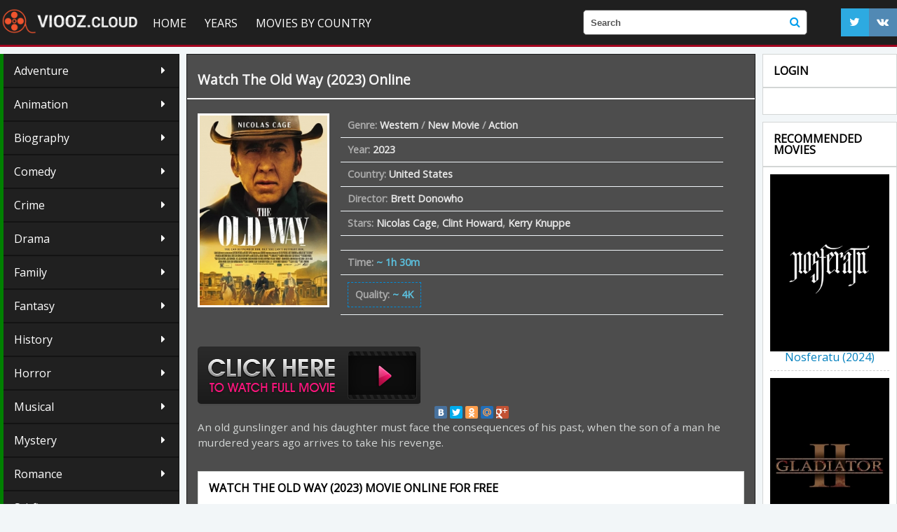

--- FILE ---
content_type: text/html; charset=utf-8
request_url: https://viooz.cloud/22870-the-old-way-2023-6.html
body_size: 8591
content:
<!DOCTYPE  html>
<html lang="En" class="no-js">
<head>
  <!--                                                     yg$$$@@               
                                                          ]$$$$$$@              
                                              ,gp          $$$$$$$              
                                             g$$$          $$$$$$$              
                                            $$$$$$p       ]$$$$$$P              
                                           ]$$$$$$$p     ,$$$$$$$               
                           yg,,   ,,,,ggggy$$@$$$$$$    g$$$$$$P                
                          ,g$$$$$$$$$$$$$$$$$$$$$$$$gy@$$$$$$$`         $[      
                     ,g@$$$$$$$$$$$$$$$$$$$$$$$$$$$$$$$$$$$$`           $$      
                  y@$$$$$$$$$$$$$$$$$$$$$$$$$$$$$$$$$$$$$$$$$g          $P      
               ,@$$$$$$$$$$$$$$$$$$$$$$$$$$$$$$$$$$$/)LL$$$$$$$@g      $$       
             g$$$$$$$$$$$$$$$$$$$$$$$$$$$$$$|$$$$$$$$@))L$$$$ML|$$g ,g$P        
           g$$$$$$$$$$$$$$$$$$$$$$$$$)))))))$$$$$$$$$$@@@$$$$$$$$$$$$`          
         ,$$$$$$$$$$$$$$$$$$$$$$$$$L))))))))$$$$$$$$$M||LL)))))LL))L$$p         
        g$$$$$$$$$$$$$$$$$$$$$$$$$L)))))))))$$$$$$$$$)))$`E$)))))))))$$g        
       g$$$$$$$$$$$$$$$$$$$$$$$$$P`  `$)))))L$$$$$$$)))P    `9))))))))L$@       
      g$$$$$$$$$$$$$$$$$$$$$$$$,,,     `$)))))L$$$$L)@`,,ppggggl)))))))L$@      
     ,$$$$$$$$$$$$$$$$$$$$$$$$$$$$$$$$$@@gWg)))))))))L))))))))))))))))))$$b     
     $$$$$$$$$$$$$$$$$$L)))))))))L$$$L))))))))))))))$E*`$))))))))))))))))$$     
     $$$$$$$$$$$$$$$)))))))))))))P   ``*****^```        ]))))))))))))))))$$p    
    ]$$$$$$$$$$$$$))))))))))))))g ,     g     ;    $@   $)))))))))))))))))$@    
    ]$$$$$$$$$$$Q))))))))))))))g$@$@   $$$,  g$g  $$$Q /))))))))))))))))))$$    
    j$$$$$$$$$$$))))))))))))))$$$$$$$p$$$$$@$$$$$$$$$L)))))))))))))))))))($$    
     $$$$$$$$$$@)))))))))))))$$$$$$$$$$$$$$$$$$$$$$$$))))))))))))))))))))j$h    
     ]$$$$$$$$$$))))))))))))j$$$$$$$$$$$$$@$$$$@$$$$$$`))))))))))))))))))$$     
      $$$$$$$$$$))))))))))))$$$$$$$$$$$$@`  $$`  S$$@  $))))))))))))))))$$`     
       $$$$$$$$$Q))))))))))j$$$$$$$$`$$`     `    3`   ()))))))))))))))g$P      
       `$$$$$$$$$/)))))))))$$$$$$$$   `                $))))))))))))))g$P       
         $$$$$$$$$@))))))))$$$$*B$`         ,g@$$)))$$$)))))))))))));$$`        
          *$$$$$$$$g))))))))`9@         ,p$))))))))))))))))))))))))g$P          
            9$$$$$$$@g))))))$p        ;$)))))))))))))))))))))))))g$@`           
              *$$$$$$$@g))))))@,    g$))))))))))))))))))))))));g$B`             
                `#$$$$$$@gg)))))$@@$)))))))))))))))))))))));g$$^                
                   `9$$$$$$@gg)))))))))))))))))))))))));g@$B`                   
                       `*B$$$$$Egg/)))))))))))))(ggg@$$R"                       
                            `"*9B$$$$@@@@@@@$$$BBP^`                               --->
  <meta http-equiv="Content-Type" content="text/html; charset=utf-8" />
<title>Watch The Old Way (2023) Online Free Movie | Viooz 4K</title>
<meta name="description" content="Watch The Old Way (2023) Full Movie Online in Full HD 1080, 4K. Download film The Old Way (2023) online stream in English, English Subtitles on OFFICIAL on VIOOZ." />
<meta name="keywords" content="Watch The Old Way (2023), The Old Way (2023) online, Watch The Old Way (2023) Full Movie, The Old Way (2023) VIOOZ" />
<meta name="generator" content="DataLife Engine (http://dle-news.ru)" />
<meta property="og:site_name" content="Viooz 2025 | Watch Movies Online for Free, Stream HD" />
<meta property="og:type" content="article" />
<meta property="og:title" content="The Old Way (2023)" />
<meta property="og:url" content="https://viooz.cloud/22870-the-old-way-2023-6.html" />
<meta property="og:image" content="https://viooz.cloud/uploads/posts/2022-11/medium/1669033651_mv5bmmniodq2mmqtotdmni00y2m0ltkyywutmmq2ymfizmzmmznkxkeyxkfqcgdeqxvymjawnza4mde._v1_fmjpg_ux1000_.jpg" />
<link rel="search" type="application/opensearchdescription+xml" href="https://viooz.cloud/engine/opensearch.php" title="Viooz 2025 | Watch Movies Online for Free, Stream HD" />
<link rel="alternate" type="application/rss+xml" title="Viooz 2025 | Watch Movies Online for Free, Stream HD" href="https://viooz.cloud/rss.xml" />
<script type="text/javascript" src="/engine/classes/min/index.php?charset=utf-8&amp;g=general&amp;16"></script>
<script type="text/javascript" src="/engine/classes/min/index.php?charset=utf-8&amp;f=engine/classes/js/bbcodes.js,engine/classes/masha/masha.js&amp;16"></script>
  
 
  <link rel="shortcut icon" href="/templates/viooz/images/favicon.ico" />
  <meta name="viewport" content="width=device-width, initial-scale=1.0" />
  <link rel="stylesheet" href="/templates/viooz/css/grid.css">
  <link rel="stylesheet" href="/templates/viooz/css/style.css">
  <link rel="stylesheet" href="/templates/viooz/css/engine.css">
  <link rel="stylesheet" href="/templates/viooz/stylesheets/style.css">
  <link rel="stylesheet" href="/templates/viooz/css/responsive.css">
<link rel="stylesheet" href="/templates/viooz/css/font-awesome.css">
  <link rel="yandex-tableau-widget" href="manifest.json" />
<link rel="apple-touch-icon" href="/templates/viooz/images/ico/60.png">
<link rel="apple-touch-icon" sizes="57x57" href="/templates/viooz/images/ico/57.png">
<link rel="apple-touch-icon" sizes="72x72" href="/templates/viooz/images/ico/72.png">
<link rel="apple-touch-icon" sizes="76x76" href="/templates/viooz/images/ico/76.png">
<link rel="apple-touch-icon" sizes="114x114" href="/templates/viooz/images/ico/114.png">
<link rel="apple-touch-icon" sizes="120x120" href="/templates/viooz/images/ico/120.png">
<link rel="apple-touch-icon" sizes="144x144" href="/templates/viooz/images/ico/144.png">
<link rel="apple-touch-icon" sizes="152x152" href="/templates/viooz/images/ico/152.png">
<link rel="shortcut icon" sizes="196x196" href="/templates/viooz/images/ico/196.png">
<link rel="shortcut icon" sizes="128x128"  href="/templates/viooz/images/ico/128.png">
<link rel="shortcut icon" sizes="96x96"  href="/templates/viooz/images/ico/96.png">
<link rel="shortcut icon" sizes="72x72"  href="/templates/viooz/images/ico/72.png">
<link rel="shortcut icon" sizes="48x48"  href="/templates/viooz/images/ico/48.png">
<link href='https://fonts.googleapis.com/css?family=Open+Sans' rel='stylesheet' type='text/css'>
  <script type="text/javascript" src="//yastatic.net/share/share.js" charset="utf-8"></script>
  <script src="/templates/viooz/js/scripts.js"></script>
  <script src="/templates/viooz/js/libs.js"></script>
  <script src="//cdnjs.cloudflare.com/ajax/libs/gsap/latest/TweenMax.min.js"></script>
    
<meta name="google-site-verification" content="Ltu3f1ch2g_DB2YZIv8j_LyRyKdi8v0zf7tMPpbvfuA" />
<meta name="google-site-verification" content="XcrBAdsyIBuOxSKLRq2a3JwOawB7e57W9Wu5iOqzkrg" />  
    <meta name="google-site-verification" content="SaWI3bNu20zOtowBnB5i3o8Cqks4XxKl6zSaZPj6mwo" />
    <meta name="google-site-verification" content="SaWI3bNu20zOtowBnB5i3o8Cqks4XxKl6zSaZPj6mwo" />
    
    <meta name="google-site-verification" content="MakkI4Z_KJpIHaFooFdU4Wt7Nzw3NVHJ7OaB1KS17sA" />
    
    <link rel="stylesheet" href="/templates/viooz/video-plugin/video-plugin.css">
    

 <meta name="msvalidate.01" content="EAFD22A9B4D1193B9C29EE0724CFA6EB" />
    
     <script src="//viooz.cloud/playerjs3.js" type="text/javascript"></script>

    
    
</head>
<body>
<script type="text/javascript">
<!--
var dle_root       = '/';
var dle_admin      = '';
var dle_login_hash = '';
var dle_group      = 5;
var dle_skin       = 'viooz';
var dle_wysiwyg    = '0';
var quick_wysiwyg  = '0';
var dle_act_lang   = ["Yes", "No", "Enter", "Cancel", "Save", "Delete", "Loading. Please, wait..."];
var menu_short     = 'Quick edit';
var menu_full      = 'Full edit';
var menu_profile   = 'View profile';
var menu_send      = 'Send message';
var menu_uedit     = 'Admin Center';
var dle_info       = 'Information';
var dle_confirm    = 'Confirm';
var dle_prompt     = 'Enter the information';
var dle_req_field  = 'Please fill in all the required fields';
var dle_del_agree  = 'Are you sure you want to delete it? This action cannot be undone';
var dle_spam_agree = 'Are you sure you want to mark the user as a spammer? This will remove all his comments';
var dle_complaint  = 'Enter the text of your complaint to the Administration:';
var dle_big_text   = 'Highlighted section of text is too large.';
var dle_orfo_title = 'Enter a comment to the detected error on the page for Administration ';
var dle_p_send     = 'Send';
var dle_p_send_ok  = 'Notification has been sent successfully ';
var dle_save_ok    = 'Changes are saved successfully. Refresh the page?';
var dle_reply_title= 'Reply to the comment';
var dle_tree_comm  = '0';
var dle_del_news   = 'Delete article';
var allow_dle_delete_news   = false;
var dle_search_delay   = false;
var dle_search_value   = '';
$(function(){
	FastSearch();
});
//-->
</script>
     <script src="/templates/viooz/video-plugin/video-plugin.js"></script>                                                                                                       

<header>
  <div class="row">
    <div class="small-12 large-4-logo columns">
      <div class="logo"><a href="/"><img src="/templates/viooz/images/logo.png" alt="Vioos"></a>
	  	  </div>
		
    </div>
	    <div class="small-12 large-4-menu columns">
  <nav id="nav">
    <div id="mobile-header"><a id="responsive-menu-button" href="#sidr-main" class="fa fa-bars"></a></div>
    <div id="navigation">
      <ul class="one-row-nav">
	  <li class="main"><a href="/">Home</a></li>
         
         <li class="main">
		  
		 
          <a href="/">Years</a>
		   <ul>
               <li><a href="/xfsearch/2019/">Movie  2019</a></li>
               <li><a href="/xfsearch/2018/">Movie  2018</a></li>
               <li><a href="/xfsearch/2017/">Movie  2017</a></li>
               <li><a href="/xfsearch/2016/">Movie  2016</a></li>
               <li><a href="/xfsearch/2015/">Movie  2015</a></li>
				<li><a href="/xfsearch/2014/">Movie  2014</a></li>
                <li><a  href="/xfsearch/2013/">Movie 2013</a></li>  
                 <li><a  href="/xfsearch/2012/">Movie 2012</a></li>  
          </ul>
             
             
<li class="main">
               <a href="/">Movies by country</a>
		   <ul>
              <li><a  href="/xfsearch/USA/">  USA</a></li> 
          </ul>

        </li>
          
          
          
        	 
        <li class="main"><a href="/new-movie/">New Movie</a>
         
        </li>
     
 

  

      </ul>
    </div>
  </nav>
    </div>
    <div class="small-12 large-4-search columns">
      <form method="post" action='#' class="formsearch">
              <input type="hidden" name="do" value="search" />
              <input type="hidden" name="subaction" value="search" />
              <input id="story" name="story" type="text" placeholder="Search" autocomplete="off">
             
			 <button type="submit" class="fa sb" title="Search "><i class="fa fa-search"></i></button>
      </form>
    </div><noindex>
    <div class="small-12 large-4-icon columns">
        <div class="loginup" >
        <script>
	window.onload = function() {

		if (0>0)
		{
			TweenLite.from(".fa-envelope-o", 1, {opacity:0,scale:0, ease:Bounce.easeOut});
		}
		TweenLite.from("#pmalertgo", 1, {opacity:0,scale:0, ease:Bounce.easeOut});
		TweenMax.staggerFrom(".login_anim", 1, {scale:0, opacity:1,ease:Bounce.easeOut},0.1);

	}
</script>




	<noindex>
<center>
	
						
							
							
							
							
	</center>
						
		</noindex>
	
	

<br>

            </div>
	
      <ul class="social hidee">
      <li><a  rel="nofollow"href=""><i class="fa fa-twitter"></i></a></li>
      <li><a  rel="nofollow"href=""><i class="fa fa-vk"></i></a></li>

        </ul></noindex>
	       
      </div>
  </div>
</header>


<div class="main_block">

  <div class="content">
  

    <div class="small-12 large-3-1 columns">
     			  <div class=" genre_list">
                      
               
                      
                      
<ul>
              <li><a href="/adventure/">Adventure</a></li>
                 <li><a href="/animation/">Animation</a></li>
                <li><a href="/biography/">Biography </a></li>
                <li><a href="/comedy/">Comedy</a></li>
                <li><a href="/crime/">Crime</a></li>
                <li><a href="/drama/">Drama</a></li>
                <li><a href="/family/">Family</a></li>
                <li><a href="/fantasy/">Fantasy</a></li>
                <li><a href="/history/">History</a></li>
                <li><a href="/horror/">Horror</a></li>
                <li><a href="/musical/">Musical </a></li>
                <li><a href="/mystery/">Mystery</a></li>
                <li><a href="/romance/">Romance</a></li>
                <li><a href="/sci-fi/">Sci-fi</a></li>
                <li><a href="/short/">Short</a></li>
                <li><a href="/sport/">Sport</a></li>
                <li><a href="/thriller/">Thriller </a></li>
                <li><a href="/war/">War</a></li>
    <li><a href="/erotic/">Erotic</a></li>
                <li><a href="/western/">Western</a></li>
       
     
      
       
      
       
    
      
     
      
       
      
       
      
    
    
            
            

     
        </ul>
      </div>
	
	       

 
         <div class="titleblock">Top New Movie</div>
      <div class="mgb center_tomates">
   
            <div class="release"><div class="videoblock small-12 columns s  ">
    <figure>
      <a href="https://viooz.cloud/23494-challengers-2024.html"><img src="https://viooz.cloud/uploads/posts/2023-11/medium/1700575779_mv5bztjlyjnhzgytytq4mc00mwjklwe1mmitm2nkmjkzmmy3ytmwxkeyxkfqcgdeqxvymtaxnzq1nzi._v1_.jpg" alt=""></a>
    </figure>
    <div class="detail">
      <div class="title"><a href="https://viooz.cloud/23494-challengers-2024.html">Challengers (2024)</a></div>
   
    </div>
</div><div class="videoblock small-12 columns s  ">
    <figure>
      <a href="https://viooz.cloud/23728-wicked-2024.html"><img src="https://viooz.cloud/uploads/posts/2024-02/medium/1706861616_mv5bnjczyjbhmtctyta3yy00ntgylwfkzwqtzjqwytrkmdc1ytc1xkeyxkfqcgdeqxvyntk5ntqzndi._v1_.jpg" alt=""></a>
    </figure>
    <div class="detail">
      <div class="title"><a href="https://viooz.cloud/23728-wicked-2024.html">Wicked (2024)</a></div>
   
    </div>
</div><div class="videoblock small-12 columns s  ">
    <figure>
      <a href="https://viooz.cloud/23750-what-about-love-2024.html"><img src="https://viooz.cloud/uploads/posts/2024-02/medium/1706862535_mv5bmgfjntqwzdutyzm2mi00ogvjlthlztytzgrizwjlndgznwzjxkeyxkfqcgdeqxvyodk4mjg4mzy._v1_.jpg" alt=""></a>
    </figure>
    <div class="detail">
      <div class="title"><a href="https://viooz.cloud/23750-what-about-love-2024.html">What About Love (2024)</a></div>
   
    </div>
</div><div class="videoblock small-12 columns s  ">
    <figure>
      <a href="https://viooz.cloud/23792-alien-romulus-2024fd.html"><img src="https://viooz.cloud/uploads/posts/2024-02/medium/1706864246_mv5bntzjy2jhogitmwywyi00zmfjlthlmmytzwi4mmvlmjjjy2i5xkeyxkfqcgdeqxvymtmznziyndc1._v1_.jpg" alt=""></a>
    </figure>
    <div class="detail">
      <div class="title"><a href="https://viooz.cloud/23792-alien-romulus-2024fd.html">Alien: Romulus (2024)</a></div>
   
    </div>
</div><div class="videoblock small-12 columns s  ">
    <figure>
      <a href="https://viooz.cloud/23798-transformers-one-2024.html"><img src="https://viooz.cloud/uploads/posts/2024-02/medium/1706864555_mv5boduxnmzhngetodayms00mmm4ltg2mdgtmzu0ytvhnzzhm2yzxkeyxkfqcgdeqxvymtmzote3mzmy._v1_.jpg" alt=""></a>
    </figure>
    <div class="detail">
      <div class="title"><a href="https://viooz.cloud/23798-transformers-one-2024.html">Transformers One (2024)</a></div>
   
    </div>
</div></div>
      </div>
	  
	  
	      <div class="titleblock">Top Animation</div>
      <div class="mgb ">
   
            <div class="release"><div class="videoblock small-12 columns s  ">
    <figure>
      <a href="https://viooz.cloud/23497-inside-out-2-2024d.html"><img src="https://viooz.cloud/uploads/posts/2023-11/medium/1700575835_mv5byjkyzde0ntetzgriyy00otzkltg3oditodexmdjky2i0nzfixkeyxkfqcgdeqxvymtuzmtg2odkz._v1_.jpg" alt=""></a>
    </figure>
    <div class="detail">
      <div class="title"><a href="https://viooz.cloud/23497-inside-out-2-2024d.html">Inside Out 2 (2024)</a></div>
   
    </div>
</div><div class="videoblock small-12 columns s  ">
    <figure>
      <a href="https://viooz.cloud/23501-garfield-2024y.html"><img src="https://viooz.cloud/uploads/posts/2023-11/medium/1700575974_mv5bmjy5mti3ogetmtgyyy00odm0lwizngqtntdmyje0mdy3mje3xkeyxkfqcgdeqxvymta1nje5mtaz._v1_.jpg" alt=""></a>
    </figure>
    <div class="detail">
      <div class="title"><a href="https://viooz.cloud/23501-garfield-2024y.html">Garfield (2024)</a></div>
   
    </div>
</div></div>
      </div>
    </div>
    <div class="small-12 large-9 columns">
	
	<div id='dle-content'><div class="fullnews" itemscope itemtype="http://schema.org/Movie">
 <meta itemprop="duration" content="[xfvalue_duration]">
<div class="movie"  itemprop="video" itemscope itemtype="http://schema.org/VideoObject" >
  <div class="top_block">
<br>
      <div class="title" itemprop="name">		<h1> <a href="https://viooz.cloud/22870-the-old-way-2023-6.html"> Watch  The Old Way (2023)  Online </a></h1></div>
           
  

      
  <div class="quality">

<div  class="fav"> </div></div>
  </div>
  
    <div class="after">

  
    <figure>
	  <a href="https://viooz.cloud/22870-the-old-way-2023-6.html">
	<img src="https://viooz.cloud/uploads/posts/2022-11/medium/1669033651_mv5bmmniodq2mmqtotdmni00y2m0ltkyywutmmq2ymfizmzmmznkxkeyxkfqcgdeqxvymjawnza4mde._v1_fmjpg_ux1000_.jpg" alt="The Old Way (2023)" itemprop="image" itemprop="thumbnail">
	  </a>
   
	</figure>
       
	                
        
  <div class="info">
    
              
    <ul>
       
      
      <li>Genre:  <span itemprop="genre"><a href="https://viooz.cloud/western/">Western</a> / <a href="https://viooz.cloud/new-movie/">New Movie</a> / <a href="https://viooz.cloud/action/">Action</a></span></li>
      <li>Year: <span><a href="https://viooz.cloud/xfsearch/2023/">2023</a></span></li>
      <li>Country: <span><a href="https://viooz.cloud/xfsearch/United+States/">United States</a></span></li>
         <li>Director: <span itemprop="director"><a href="https://viooz.cloud/xfsearch/Brett+Donowho/">Brett Donowho</a></span></li>
        <li>Stars:  <span itemprop="director"><a href="https://viooz.cloud/xfsearch/Nicolas+Cage/">Nicolas Cage</a>, <a href="https://viooz.cloud/xfsearch/Clint+Howard/">Clint Howard</a>, <a href="https://viooz.cloud/xfsearch/Kerry+Knuppe/">Kerry Knuppe</a></span></li>
	        <li>  </li>
      <li><div class="duration"><span>Time:</span> ~ 1h 30m</div></li>
      <li><div class="duration movie_rating" itemprop="aggregateRating" itemscope itemtype="http://schema.org/AggregateRating">
	  <meta itemprop="worstRating" content = "0">
   <meta itemprop="bestRating" content="10">
   <meta itemprop="ratingValue" content="{kinopoisk}">
      <meta itemprop="ratingCount" content="{voters}">
	  <span>Quality:</span> ~ 4K
	</div></li>
    </ul>
  </div>
    </div>
    
         <noindex>
     <a href="/viooz-stream.php"   rel="nofollow"   target="_blank" ><img src="/online.png"></a>
     </noindex> 
               

<noindex>

<center>
<div class="yashare-auto-init" data-yashareL10n="ru" data-yashareType="small" data-yashareQuickServices="vkontakte,facebook,twitter,odnoklassniki,moimir,gplus" data-yashareTheme="counter"></div>
</center>
</noindex>


   <div class="descr" itemprop="description">An old gunslinger and his daughter must face the consequences of his past, when the son of a man he murdered years ago arrives to take his revenge.</div>
    <div class="titleblock"><h2>Watch  The Old Way (2023) Movie Online for Free</h2></div>
        
 
     <div id="viooz"></div>

<script>
    var player = new Playerjs({id:"viooz",  poster:"https://viooz.cloud/uploads/posts/2022-11/medium/1669033651_mv5bmmniodq2mmqtotdmni00y2m0ltkyywutmmq2ymfizmzmmznkxkeyxkfqcgdeqxvymjawnza4mde._v1_fmjpg_ux1000_.jpg", file:"https://viooz.cloud/Universal.mp4", title:"The Old Way (2023) FULL"});
</script>
     <br>
   <center> <noindex>	   <a href="/viooz-dow.php"  rel="nofollow"  target="_blank"  ><img src="/download1.png"></a>
       </noindex></center>

    
    <br>
    
    <div class="titleblock"><h4>  The Old Way (2023) Trailer  </h4></div>
    

 	     
      	    
    <center>
<noindex>

 
	   	
         <iframe src="https://www.youtube.com/embed/8nOQaW3zG4c " width="560" height="315" title="YouTube video player" frameborder="0" allow="accelerometer; autoplay; clipboard-write; encrypted-media; gyroscope; picture-in-picture" allowfullscreen></iframe>


         </noindex>
    </center>
     
    
   <div class="descr">
   
    <link  itemprop="thumbnailUrl" href="https://viooz.cloud/uploads/posts/2022-11/medium/1669033651_mv5bmmniodq2mmqtotdmni00y2m0ltkyywutmmq2ymfizmzmmznkxkeyxkfqcgdeqxvymjawnza4mde._v1_fmjpg_ux1000_.jpg">
  
  
     <meta itemprop="duration" content="[xfvalue_duration]">
	  <meta itemprop="uploadDate" content="21-11-2022, 13:26">
  
     <link itemprop="url" href="https://viooz.cloud/22870-the-old-way-2023-6.html">
     <meta itemprop="isFamilyFriendly" content="false">
  </div>
   <div class="titleblock">Films similaires:</div>
   <div class=" relateds"><div class="movie rel_news">
  <a href="https://viooz.cloud/22853-camp-pleasant-lake-2023.html">
    <figure><img src="https://viooz.cloud/uploads/posts/2022-11/medium/1668772070_mv5bmta0zwyzmmytyzbkys00yzvjlwi1nzctotaznzuzmdrlnjfjxkeyxkfqcgdeqxvymja4mdmxnji._v1_fmjpg_ux1000_.jpg" alt=" Camp Pleasant Lake (2023)"></figure>
  </a>
  <div class="top_block">
    <div class="title"><a href="https://viooz.cloud/22853-camp-pleasant-lake-2023.html">Camp Pleasant Lake (2023)</a></div>
  </div>
</div><div class="movie rel_news">
  <a href="https://viooz.cloud/22852-relax-im-from-the-future-2023.html">
    <figure><img src="https://viooz.cloud/uploads/posts/2022-11/medium/1668772035_mv5bndfjntfintmtnjuxyy00zdyzlwizymytztmxzwjmnguxmmjjxkeyxkfqcgdeqxvymjy1nzq2mtk._v1_fmjpg_ux1000_.jpg" alt=" Relax, I'm from the Future (2023)"></figure>
  </a>
  <div class="top_block">
    <div class="title"><a href="https://viooz.cloud/22852-relax-im-from-the-future-2023.html">Relax, I'm from the Future (2023)</a></div>
  </div>
</div><div class="movie rel_news">
  <a href="https://viooz.cloud/22850-gunfight-at-rio-bravo-2023.html">
    <figure><img src="https://viooz.cloud/uploads/posts/2022-11/medium/1668771576_mv5byjdlzme3otaty2nmmc00njzhlwjlzdytowuxndbkmwjlztbjxkeyxkfqcgdeqxvynda1nda2ntk._v1_fmjpg_ux1000_.jpg" alt=" Gunfight at Rio Bravo (2023)"></figure>
  </a>
  <div class="top_block">
    <div class="title"><a href="https://viooz.cloud/22850-gunfight-at-rio-bravo-2023.html">Gunfight at Rio Bravo (2023)</a></div>
  </div>
</div><div class="movie rel_news">
  <a href="https://viooz.cloud/22796-desde-dentro-2023.html">
    <figure><img src="https://viooz.cloud/uploads/posts/2022-11/medium/1668675798_mv5bnta3odlizjityzi0nc00zgu1lwi5yjktytc2zmrjywrkyjqxxkeyxkfqcgdeqxvymtuwndg5ntc._v1_fmjpg_ux1000_.jpg" alt=" Desde dentro (2023)"></figure>
  </a>
  <div class="top_block">
    <div class="title"><a href="https://viooz.cloud/22796-desde-dentro-2023.html">Desde dentro (2023)</a></div>
  </div>
</div><div class="movie rel_news">
  <a href="https://viooz.cloud/22793-war-paint-2023.html">
    <figure><img src="https://viooz.cloud/uploads/posts/2022-11/medium/1668671697_mv5byjc2mjg4ndctyzq0ni00yzk0ltgxnjutodzjywi1yta0zmfkxkeyxkfqcgdeqxvymtu0nja4njk3._v1_fmjpg_ux1000_.jpg" alt=" War Paint (2023)"></figure>
  </a>
  <div class="top_block">
    <div class="title"><a href="https://viooz.cloud/22793-war-paint-2023.html">War Paint (2023)</a></div>
  </div>
</div><div class="movie rel_news">
  <a href="https://viooz.cloud/22784-deep-six-2023.html">
    <figure><img src="https://viooz.cloud/uploads/posts/2022-11/medium/1668424118_mv5bzjcyy2vhzwqtzwe4os00mzewlwjjnwutmzfhnzy3nmq4mdy0xkeyxkfqcgdeqxvymzawotg4mw._v1_fmjpg_ux1000_.jpg" alt=" Deep Six (2023)"></figure>
  </a>
  <div class="top_block">
    <div class="title"><a href="https://viooz.cloud/22784-deep-six-2023.html">Deep Six (2023)</a></div>
  </div>
</div><div class="movie rel_news">
  <a href="https://viooz.cloud/22761-knights-of-the-zodiac-2023.html">
    <figure><img src="https://viooz.cloud/uploads/posts/2022-11/medium/1667981070_mv5bzjrhmtfjnjqtodexyi00nzcxltgwy2etmwq0zwu3mgvkmzu1xkeyxkfqcgdeqxvymteynza3ndmx._v1_fmjpg_ux1000_.jpg" alt=" Knights of the Zodiac (2023)"></figure>
  </a>
  <div class="top_block">
    <div class="title"><a href="https://viooz.cloud/22761-knights-of-the-zodiac-2023.html">Knights of the Zodiac (2023)</a></div>
  </div>
</div><div class="movie rel_news">
  <a href="https://viooz.cloud/22557-the-old-way-2022w.html">
    <figure><img src="https://viooz.cloud/uploads/posts/2022-11/medium/1667562062_mv5bmzeymge0mwetnjjlny00ogu1ltg0zmutntzknzuzzmvlzmvixkeyxkfqcgdeqxvymzy0mju2mzi._v1_fmjpg_ux1000_.jpg" alt=" The Old Way (2022)"></figure>
  </a>
  <div class="top_block">
    <div class="title"><a href="https://viooz.cloud/22557-the-old-way-2022w.html">The Old Way (2022)</a></div>
  </div>
</div></div>
  
</div>
 
</div>

<div id="dle-ajax-comments"></div>
<form  method="post" name="dle-comments-form" id="dle-comments-form" action="/22870-the-old-way-2023-6.html">
		<input type="hidden" name="subaction" value="addcomment" />
		<input type="hidden" name="post_id" id="post_id" value="22870" /></form><script type="text/javascript">
<!--
$(function(){

	$('#dle-comments-form').submit(function() {
	  doAddComments();
	  return false;
	});

});

function reload () {

	var rndval = new Date().getTime(); 

	document.getElementById('dle-captcha').innerHTML = '<img src="/engine/modules/antibot/antibot.php?rndval=' + rndval + '" width="160" height="80" alt="" />';

};
//-->
</script></div>
	
	</div>
	   <div class="small-12 large-3 columns">
     
	
	
	  <div class="titleblock hidee">Login</div>
	  


      <div class="mgb hidee">
	  	
<script>
	window.onload = function() {

		if (0>0)
		{
			TweenLite.from(".fa-envelope-o", 1, {opacity:0,scale:0, ease:Bounce.easeOut});
		}
		TweenLite.from("#pmalertgo", 1, {opacity:0,scale:0, ease:Bounce.easeOut});
		TweenMax.staggerFrom(".login_anim", 1, {scale:0, opacity:1,ease:Bounce.easeOut},0.1);

	}
</script>




	<noindex>
<center>
	
						
							
							
							
							
	</center>
						
		</noindex>
	
	

<br>

	
       
      </div>
	
     
	  <div class="titleblock hidee">Recommended Movies</div>
      <div class="mgb hidee">

        <div class="release"><div class="videoblock small-12 columns s  ">
    <figure>
      <a href="https://viooz.cloud/23817-nosferatu-2024.html"><img src="https://viooz.cloud/uploads/posts/2024-02/medium/1706865429_mv5bogi3yzq3mwytodnhmc00mgrhlwiyyzktmjrhodeymdu1ntm4xkeyxkfqcgdeqxvymda4nzmyoa._v1_.jpg" alt=""></a>
    </figure>
    <div class="detail">
      <div class="title"><a href="https://viooz.cloud/23817-nosferatu-2024.html">Nosferatu (2024)</a></div>
   
    </div>
</div><div class="videoblock small-12 columns s  ">
    <figure>
      <a href="https://viooz.cloud/23720-gladiator-2-2024.html"><img src="https://viooz.cloud/uploads/posts/2024-02/medium/1706861259_mv5bytnmmzlimmytnjeyzs00ngm3lwezywetnmi3mgjjmtizzji4xkeyxkfqcgdeqxvymti3njaxodc0._v1_.jpg" alt=""></a>
    </figure>
    <div class="detail">
      <div class="title"><a href="https://viooz.cloud/23720-gladiator-2-2024.html">Gladiator 2 (2024)</a></div>
   
    </div>
</div><div class="videoblock small-12 columns s  ">
    <figure>
      <a href="https://viooz.cloud/23723-beetlejuice-2-2024d.html"><img src="https://viooz.cloud/uploads/posts/2024-02/medium/1706861404_mv5bmmnlogfmzwqtnzqxzc00ytg3ltk3oditngy3zdnjytqymdi4xkeyxkfqcgdeqxvymtuymzg5nzm2._v1_.jpg" alt=""></a>
    </figure>
    <div class="detail">
      <div class="title"><a href="https://viooz.cloud/23723-beetlejuice-2-2024d.html">Beetlejuice 2 (2024)</a></div>
   
    </div>
</div><div class="videoblock small-12 columns s  ">
    <figure>
      <a href="https://viooz.cloud/23506-ghostbusters-frozen-empire-2024td.html"><img src="https://viooz.cloud/uploads/posts/2023-11/medium/1700576140_mv5botcyzjg2ytqtzte3ys00zju1lwjjntutytc0otlhmjfjzmfixkeyxkfqcgdeqxvymtuzmtg2odkz._v1_.jpg" alt=""></a>
    </figure>
    <div class="detail">
      <div class="title"><a href="https://viooz.cloud/23506-ghostbusters-frozen-empire-2024td.html">Ghostbusters: Frozen Empire (2024)</a></div>
   
    </div>
</div><div class="videoblock small-12 columns s  ">
    <figure>
      <a href="https://viooz.cloud/23511-the-fall-guy-2024.html"><img src="https://viooz.cloud/uploads/posts/2023-11/medium/1700576206_mv5bmdq2ndy5yzgtzme1mc00yjmxlthjztmty2y5yjzlmtnjowfmxkeyxkfqcgdeqxvymtkxnjuynq._v1_.jpg" alt=""></a>
    </figure>
    <div class="detail">
      <div class="title"><a href="https://viooz.cloud/23511-the-fall-guy-2024.html">The Fall Guy (2024)</a></div>
   
    </div>
</div><div class="videoblock small-12 columns s  ">
    <figure>
      <a href="https://viooz.cloud/23773-immaculate-2024y.html"><img src="https://viooz.cloud/uploads/posts/2024-02/medium/1706863387_mv5bnmyyzgqzm2ytyty3my00nge5lwizmmqtmdixmtfhmgixzdhhxkeyxkfqcgdeqxvymty0njc2mtux._v1_.jpg" alt=""></a>
    </figure>
    <div class="detail">
      <div class="title"><a href="https://viooz.cloud/23773-immaculate-2024y.html">Immaculate (2024)</a></div>
   
    </div>
</div><div class="videoblock small-12 columns s  ">
    <figure>
      <a href="https://viooz.cloud/23727-twisters-2024.html"><img src="https://viooz.cloud/uploads/posts/2024-02/medium/1706861560_mv5bngq5yju3nzmtmwu0zi00odexltg4nmitndnjmja0ngy5mzmwxkeyxkfqcgdeqxvymtmznziyndc1._v1_.jpg" alt=""></a>
    </figure>
    <div class="detail">
      <div class="title"><a href="https://viooz.cloud/23727-twisters-2024.html">Twisters (2024)</a></div>
   
    </div>
</div><div class="videoblock small-12 columns s  ">
    <figure>
      <a href="https://viooz.cloud/23721-joker-folie-a-deux-2024.html"><img src="https://viooz.cloud/uploads/posts/2024-02/medium/1706861307_mv5boduyodm1ogetnty3zc00otfjltkyndgtodu4mtk5nzkzymq5xkeyxkfqcgdeqxvynjczmjc4nta._v1_.jpg" alt=""></a>
    </figure>
    <div class="detail">
      <div class="title"><a href="https://viooz.cloud/23721-joker-folie-a-deux-2024.html">Joker: Folie à Deux (2024)</a></div>
   
    </div>
</div><div class="videoblock small-12 columns s  ">
    <figure>
      <a href="https://viooz.cloud/23797-jessica-frost-2024.html"><img src="https://viooz.cloud/uploads/posts/2024-02/medium/1706864503_mv5bothkymmzmmqty2uxni00ymuwlwjintmtmjjlodm2mjgwntbhxkeyxkfqcgdeqxvyntkxodmzndi._v1_.jpg" alt=""></a>
    </figure>
    <div class="detail">
      <div class="title"><a href="https://viooz.cloud/23797-jessica-frost-2024.html">Jessica Frost (2024)</a></div>
   
    </div>
</div><div class="videoblock small-12 columns s  ">
    <figure>
      <a href="https://viooz.cloud/23784-we-harvest-2024.html"><img src="https://viooz.cloud/uploads/posts/2024-02/medium/1706864003_mv5bzge0oge4m2ytotg2zc00odi2ltlmnzgtn2y1otg3ztk3yjiwxkeyxkfqcgdeqxvynja0nzy5mjq._v1_.jpg" alt=""></a>
    </figure>
    <div class="detail">
      <div class="title"><a href="https://viooz.cloud/23784-we-harvest-2024.html">We Harvest (2024)</a></div>
   
    </div>
</div><div class="videoblock small-12 columns s  ">
    <figure>
      <a href="https://viooz.cloud/23724-borderlands-2024.html"><img src="https://viooz.cloud/uploads/posts/2024-02/medium/1706861454_mv5bzgfjnmuxztatyzg5yi00ntuyltg0m2etzmm4ywq2otyxotjjxkeyxkfqcgdeqxvymjywnda2mde._v1_.jpg" alt=""></a>
    </figure>
    <div class="detail">
      <div class="title"><a href="https://viooz.cloud/23724-borderlands-2024.html">Borderlands (2024)</a></div>
   
    </div>
</div></div>
      </div>
    </div>
  </div>
</div>
<div class="footer_block">
  <footer>
    <div class="row">
      <div class="small-12 medium-12 large-4 columns">2024 &copy Viooz.cloud - Movies Online for Free</div>
  <div class="small-12 medium-12 large-8 columns">
  	<noindex>
    <ul class="social">
      <li><a rel="nofollow" href=""><i class="fa fa-twitter"></i></a></li>
      <li><a rel="nofollow" href=""><i class="fa fa-vk"></i></a></li>
	  
 	<div style="float:right"> 
	<font color="white" size=5></font>
	</div>
    </ul>
	</noindex>
  </div>
 
    </div>
      
      
      <noindex>
           <!-- Yandex.Metrika counter -->
<script type="text/javascript">
(function (d, w, c) {
    (w[c] = w[c] || []).push(function() {
        try {
            w.yaCounter32827520 = new Ya.Metrika({id:32827520,
                    webvisor:true,
                    clickmap:true,
                    trackLinks:true,
                    accurateTrackBounce:true});
        } catch(e) { }
    });

    var n = d.getElementsByTagName("script")[0],
        s = d.createElement("script"),
        f = function () { n.parentNode.insertBefore(s, n); };
    s.type = "text/javascript";
    s.async = true;
    s.src = (d.location.protocol == "https:" ? "https:" : "http:") + "//mc.yandex.ru/metrika/watch.js";

    if (w.opera == "[object Opera]") {
        d.addEventListener("DOMContentLoaded", f, false);
    } else { f(); }
})(document, window, "yandex_metrika_callbacks");
</script>
<noscript><div><img src="//mc.yandex.ru/watch/32827520" style="position:absolute; left:-9999px;" alt="" /></div></noscript>
<!-- /Yandex.Metrika counter -->
      </noindex>
      
      
      
  </footer>

</div>
    
    
	<noindex>

<script>

$("#responsive-menu-button").sidr({name:"sidr-main",source:"#navigation"});$("#mobile-header").click(function(){$(this).toggleClass("activebutton")});
$(".responsive").slick({dots:!0,lazyLoad:"ondemand",infinite:!0,speed:300,slidesToShow:7,slidesToScroll:1,autoplay:!0,autoplaySpeed:6E3,responsive:[{breakpoint:1400,settings:{slidesToShow:7,lazyLoad:"ondemand",slidesToScroll:1,infinite:!0,dots:!0}},{breakpoint:1024,settings:{slidesToShow:4,lazyLoad:"ondemand",slidesToScroll:1,infinite:!0,dots:!0}},{breakpoint:600,settings:{slidesToShow:1,lazyLoad:"ondemand",slidesToScroll:1,dots:!1}},{breakpoint:480,settings:{slidesToShow:1,lazyLoad:"ondemand",slidesToScroll:1,
dots:!1}}]});
</script>
    </noindex>

	
    
    
<script defer src="https://static.cloudflareinsights.com/beacon.min.js/vcd15cbe7772f49c399c6a5babf22c1241717689176015" integrity="sha512-ZpsOmlRQV6y907TI0dKBHq9Md29nnaEIPlkf84rnaERnq6zvWvPUqr2ft8M1aS28oN72PdrCzSjY4U6VaAw1EQ==" data-cf-beacon='{"version":"2024.11.0","token":"10cff6f035dd4651b179978664bae373","r":1,"server_timing":{"name":{"cfCacheStatus":true,"cfEdge":true,"cfExtPri":true,"cfL4":true,"cfOrigin":true,"cfSpeedBrain":true},"location_startswith":null}}' crossorigin="anonymous"></script>
</body>
</html>
<!-- DataLife Engine Copyright SoftNews Media Group (http://dle-news.ru) -->
